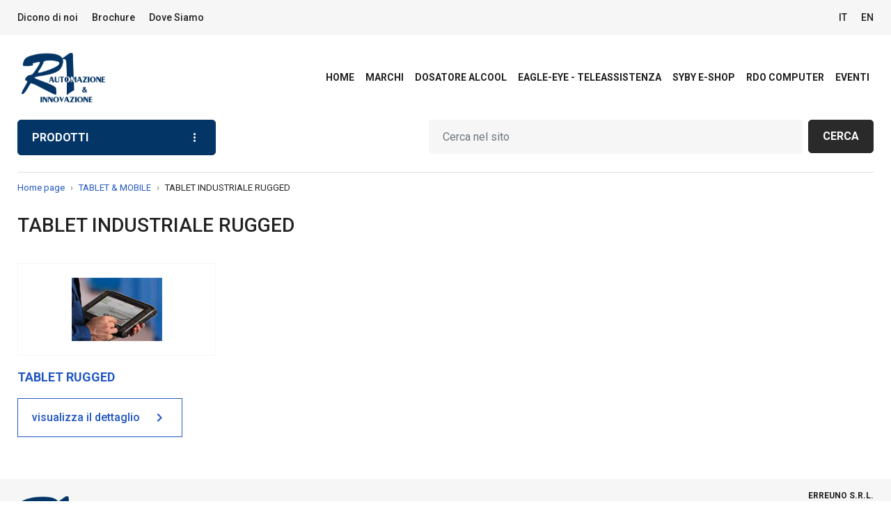

--- FILE ---
content_type: text/html; charset=utf-8
request_url: https://www.erre1.it/catalogo/tablet-rugged-1.aspx
body_size: 34735
content:


<!DOCTYPE html PUBLIC "-//W3C//DTD XHTML 1.0 Transitional//EN" "http://www.w3.org/TR/xhtml1/DTD/xhtml1-transitional.dtd">

<html xmlns="http://www.w3.org/1999/xhtml">
<head><title>
	R1 - Automazione e Innovazione
</title><meta charset="utf-8" /><meta name="viewport" content="width=device-width, initial-scale=1.0" /><meta name="description" /><meta name="keywords" /><meta name="Robots" content="all" /><meta name="Language" content="it" /><meta name="Author" content="E-project" /><link rel="preconnect" href="https://fonts.gstatic.com" /><link href="https://fonts.googleapis.com/css2?family=Roboto:wght@100;300;400;500;700;900&amp;display=swap" rel="stylesheet" /><link rel="stylesheet" href="../dist/app.css" /><link rel="shortcut icon" href="../Immagini/icone/favicon.ico" type="image/x-icon" /><link rel="icon" href="../Immagini/icone/favicon.ico" type="image/x-icon" />

  <script src="../dist/app.js"></script>
  
  


<script>
  (function(i,s,o,g,r,a,m){i['GoogleAnalyticsObject']=r;i[r]=i[r]||function(){
  (i[r].q=i[r].q||[]).push(arguments)},i[r].l=1*new Date();a=s.createElement(o),
  m=s.getElementsByTagName(o)[0];a.async=1;a.src=g;m.parentNode.insertBefore(a,m)
  })(window,document,'script','//www.google-analytics.com/analytics.js','ga');

  ga('create', 'UA-54179663-1', 'auto');
  ga('send', 'pageview');

</script>

</head>


<body>
  <form name="aspnetForm" method="post" action="../pages/Prodotti.aspx?slug=tablet-rugged-1" id="aspnetForm">
<div>
<input type="hidden" name="__EVENTTARGET" id="__EVENTTARGET" value="" />
<input type="hidden" name="__EVENTARGUMENT" id="__EVENTARGUMENT" value="" />
<input type="hidden" name="__VIEWSTATE" id="__VIEWSTATE" value="/[base64]////8PZAIBD2QWBAIBDw8WAh8BBRcuLi9jb250ZW50cy9tYXJjaGkuYXNweGQWAmYPFQEGTWFyY2hpZAIDDxYCHwAC/////w9kAgIPZBYEAgEPDxYCHwEFHy4uL2NvbnRlbnRzL2Rvc2F0b3JlLWFsY29sLmFzcHhkFgJmDxUBD0RPU0FUT1JFIEFMQ09PTGQCAw8WAh8AAv////8PZAIDD2QWBAIBDw8WAh8BBRlodHRwczovL3d3dy5lYWdsZS1leWUuaXQvZBYCZg8VARtFQUdMRS1FWUUgLSBURUxFQVNTSVNURU5aQSBkAgMPFgIfAAL/////D2QCBA9kFgQCAQ8PFgIfAQUjaHR0cHM6Ly93d3cuc3lieS5pdC9pdC1JVC9ob21lLmFzcHhkFgJmDxUBC1NZQlkgRS1TaG9wZAIDDxYCHwAC/////w9kAgUPZBYEAgEPDxYCHwEFHy4uL2NvbnRlbnRzL3Jkby1jb21wdXRlci0xLmFzcHhkFgJmDxUBDFJETyBDT01QVVRFUmQCAw8WAh8AAv////8PZAIGD2QWBAIBDw8WAh8BBRcuLi9jb250ZW50cy9ldmVudGkuYXNweGQWAmYPFQEGRXZlbnRpZAIDDxYCHwAC/////[base64]" />
</div>

<script type="text/javascript">
//<![CDATA[
var theForm = document.forms['aspnetForm'];
if (!theForm) {
    theForm = document.aspnetForm;
}
function __doPostBack(eventTarget, eventArgument) {
    if (!theForm.onsubmit || (theForm.onsubmit() != false)) {
        theForm.__EVENTTARGET.value = eventTarget;
        theForm.__EVENTARGUMENT.value = eventArgument;
        theForm.submit();
    }
}
//]]>
</script>


<div>

	<input type="hidden" name="__VIEWSTATEGENERATOR" id="__VIEWSTATEGENERATOR" value="0E0474FB" />
	<input type="hidden" name="__EVENTVALIDATION" id="__EVENTVALIDATION" value="/wEWAwL138LPDwKZksmwAgL7qYmMCp/SB+YCPW6ofE/WhYsjhU32HH82" />
</div>

    <!-- #region topbar -->
    <div class="topbar">
      <div class="container">
        <div class="row [ align-items-center ]">
          <div class="col-8">
            <button class="navbar-toggler" type="button" data-toggle="collapse" data-target="#navbarMain">
              <img src="../images/ico-menu.svg" alt="">
            </button>
            <ul class="topbar__menu topbar__menu--left [ d-none d-lg-flex ]">
              
                  <li><a href='../contents/dicono-di-noi.aspx'>Dicono di noi</a></li>
                
                  <li><a href='../upload/c002963993ec7251.pdf'>Brochure</a></li>
                
                  <li><a href='../contents/dove_siamo.aspx'>Dove Siamo</a></li>
                
            </ul>
          </div>
          <div class="col-4">
            <ul class="topbar__menu topbar__menu--right">
              <li><a href="../contents/home.aspx?lang=it-IT">IT</a></li>
              <li><a href="../contents/home.aspx?lang=en-US">EN</a></li>
            </ul>
          </div>
        </div>
      </div>
    </div>
    <!-- #endregion -->

    <!-- #region navbar -->
    <nav class="navbar navbar-expand-lg">
      <div class="container">
        <a class="navbar-brand" href="../contents/home.aspx">
          <img src="../images/logo.png" class="img-fluid" alt="">
        </a>        
        <div class="collapse navbar-collapse" id="navbarMain">
          <ul class="navbar-nav ml-auto">
            
                <li class="nav-item [ d-lg-none ]"><a class="nav-link" href='../contents/dicono-di-noi.aspx'>Dicono di noi</a></li>
              
                <li class="nav-item [ d-lg-none ]"><a class="nav-link" href='../upload/c002963993ec7251.pdf'>Brochure</a></li>
              
                <li class="nav-item [ d-lg-none ]"><a class="nav-link" href='../contents/dove_siamo.aspx'>Dove Siamo</a></li>
              

            
                <li class="nav-item"><a id="ctl00_RepeaterMenu_ctl00_lnkVoce" class="nav-link" href="../contents/home.aspx">Home</a>
                  
                </li>
              
                <li class="nav-item"><a id="ctl00_RepeaterMenu_ctl01_lnkVoce" class="nav-link" href="../contents/marchi.aspx">Marchi</a>
                  
                </li>
              
                <li class="nav-item"><a id="ctl00_RepeaterMenu_ctl02_lnkVoce" class="nav-link" href="../contents/dosatore-alcol.aspx">DOSATORE ALCOOL</a>
                  
                </li>
              
                <li class="nav-item"><a id="ctl00_RepeaterMenu_ctl03_lnkVoce" class="nav-link" href="https://www.eagle-eye.it/">EAGLE-EYE - TELEASSISTENZA </a>
                  
                </li>
              
                <li class="nav-item"><a id="ctl00_RepeaterMenu_ctl04_lnkVoce" class="nav-link" href="https://www.syby.it/it-IT/home.aspx">SYBY E-Shop</a>
                  
                </li>
              
                <li class="nav-item"><a id="ctl00_RepeaterMenu_ctl05_lnkVoce" class="nav-link" href="../contents/rdo-computer-1.aspx">RDO COMPUTER</a>
                  
                </li>
              
                <li class="nav-item"><a id="ctl00_RepeaterMenu_ctl06_lnkVoce" class="nav-link" href="../contents/eventi.aspx">Eventi</a>
                  
                </li>
              
          </ul>
        </div>
      </div>
    </nav>
    <!-- #endregion -->

    <!-- #region megamenu and searchbar -->
    <div class="container [ position-relative ] [ mb-4 ]">
      <div class="row">
        <div class="col-lg-3 col-md-4 [ order-2 order-md-1 ] [ mt-3 mt-md-0 ]">
          <a href="#" class="btn btn-primary btn-block [ justify-content-between ] btn-products">
            Prodotti
            <img src="../images/ico-dropdown.svg" alt="">
          </a>
        </div>
        <div class="col-lg-8 offset-lg-1 col-md-8 [ order-1 order-md-2 ]">
          <div class="row [ justify-content-center justify-content-md-end ] [ mx-n1 ]">
            <div class="col-8 [ px-1 ]">
              <input name="ctl00$txt_cerca" type="text" id="ctl00_txt_cerca" class="form-control" placeholder="Cerca nel sito" />
            </div>
            <div class="col-auto [ px-1 ]">
              <a class="btn btn-dark btn-block" href="javascript:__doPostBack('ctl00$ctl14','')">Cerca</a>
            </div>
          </div>
        </div>
      </div>
      

<div class="megamenu">
	<div class="row [ mx-lg-n4 ]">
		<div class="col-lg-3 [ px-lg-4 ]">
			
					<div class="megamenu__item">
						<a href="../catalogo/alimentatori.aspx" class="megamenu__link">
							ALIMENTATORI
						</a>
						
								<div class="megamenu__dropright">
									<a href="../catalogo/alimentatori.aspx" class="megamenu__sublink [ d-lg-none ]">ALIMENTATORI</a>
							
								<a href="../catalogo/alimentatori-industriali.aspx" class="megamenu__sublink">ALIMENTATORI INDUSTRIALI</a>
							
								</div>
							
					</div>
					
				
					<div class="megamenu__item">
						<a href="../catalogo/computer-board.aspx" class="megamenu__link">
							BOARD
						</a>
						
								<div class="megamenu__dropright">
									<a href="../catalogo/computer-board.aspx" class="megamenu__sublink [ d-lg-none ]">BOARD</a>
							
								<a href="../catalogo/embedded-board.aspx" class="megamenu__sublink">EMBEDDED BOARD</a>
							
								<a href="../catalogo/main-board.aspx" class="megamenu__sublink">MAIN BOARD</a>
							
								</div>
							
					</div>
					
				
					<div class="megamenu__item">
						<a href="../catalogo/computer.aspx" class="megamenu__link">
							COMPUTER BOX
						</a>
						
								<div class="megamenu__dropright">
									<a href="../catalogo/computer.aspx" class="megamenu__sublink [ d-lg-none ]">COMPUTER BOX</a>
							
								<a href="../catalogo/mic-710ai-con-gpu.aspx" class="megamenu__sublink">COMPUTER AI CON SCHEDE GPU</a>
							
								<a href="../catalogo/militare.aspx" class="megamenu__sublink">MILITARE</a>
							
								<a href="../catalogo/navale.aspx" class="megamenu__sublink">NAVALE</a>
							
								<a href="../catalogo/box-pc-fanless-serie-ark.aspx" class="megamenu__sublink">PC BOX FANLESS</a>
							
								<a href="../catalogo/pc-rack-19-1.aspx" class="megamenu__sublink">PC CHASSIS ADVANTECH</a>
							
								<a href="../catalogo/pc-veicolari-1.aspx" class="megamenu__sublink">PC VEICOLARI</a>
							
								<a href="../catalogo/power-energy-1.aspx" class="megamenu__sublink">POWER & ENERGY</a>
							
								<a href="../catalogo/sistemi-intelligenti.aspx" class="megamenu__sublink">SISTEMI INTELLIGENTI</a>
							
								</div>
							
					</div>
					
				
					<div class="megamenu__item">
						<a href="../catalogo/computer-panel.aspx" class="megamenu__link">
							COMPUTER PANEL
						</a>
						
								<div class="megamenu__dropright">
									<a href="../catalogo/computer-panel.aspx" class="megamenu__sublink [ d-lg-none ]">COMPUTER PANEL</a>
							
								<a href="../catalogo/intelligent-hmi-monitors.aspx" class="megamenu__sublink">Intelligent HMI & Monitors</a>
							
								<a href="../catalogo/panel-pc-software-hmi-2.aspx" class="megamenu__sublink">PANEL PC + SOFTWARE HMI</a>
							
								<a href="../catalogo/panel-pc-custom.aspx" class="megamenu__sublink">PANEL PC CUSTOM</a>
							
								<a href="../catalogo/panel-pc-industriali.aspx" class="megamenu__sublink">PANEL PC TOUCHSCREEN</a>
							
								</div>
							
					</div>
					
				
					<div class="megamenu__item">
						<a href="../catalogo/computer-rack.aspx" class="megamenu__link">
							COMPUTER RACK
						</a>
						
								<div class="megamenu__dropright">
									<a href="../catalogo/computer-rack.aspx" class="megamenu__sublink [ d-lg-none ]">COMPUTER RACK</a>
							
								<a href="../catalogo/computer-rack-19.aspx" class="megamenu__sublink">PC COMPUTER RACK 19"</a>
							
								</div>
							
					</div>
					
				
					<div class="megamenu__item">
						<a href="../catalogo/computer-server.aspx" class="megamenu__link">
							COMPUTER SERVER
						</a>
						
								<div class="megamenu__dropright">
									<a href="../catalogo/computer-server.aspx" class="megamenu__sublink [ d-lg-none ]">COMPUTER SERVER</a>
							
								<a href="../catalogo/pc-industrial-server-1.aspx" class="megamenu__sublink">SERVER INDUSTRIALI ADVANTECH</a>
							
								</div>
							
					</div>
					
				
					<div class="megamenu__item">
						<a href="../catalogo/conversione-segnale.aspx" class="megamenu__link">
							CONVERSIONE SEGNALE
						</a>
						
								<div class="megamenu__dropright">
									<a href="../catalogo/conversione-segnale.aspx" class="megamenu__sublink [ d-lg-none ]">CONVERSIONE SEGNALE</a>
							
								<a href="../catalogo/conversione-analogica.aspx" class="megamenu__sublink">CONVERSIONE ANALOGICA</a>
							
								<a href="../catalogo/conversione-segnale-1.aspx" class="megamenu__sublink">ETHERNET - SERIALE</a>
							
								</div>
							
					</div>
					
				
					<div class="megamenu__item">
						<a href="../catalogo/io.aspx" class="megamenu__link">
							I/O e DAQ
						</a>
						
								<div class="megamenu__dropright">
									<a href="../catalogo/io.aspx" class="megamenu__sublink [ d-lg-none ]">I/O e DAQ</a>
							
								<a href="../catalogo/io-dacquisizione.aspx" class="megamenu__sublink">I/O REMOTI</a>
							
								<a href="../catalogo/io-schede-pc.aspx" class="megamenu__sublink">I/O SCHEDE PC</a>
							
								<a href="../catalogo/io-wireless-1.aspx" class="megamenu__sublink">I/O WIRELESS</a>
							
								</div>
							
					</div>
					
				
					<div class="megamenu__item">
						<a href="../catalogo/inverter.aspx" class="megamenu__link">
							INVERTER
						</a>
						
								<div class="megamenu__dropright">
									<a href="../catalogo/inverter.aspx" class="megamenu__sublink [ d-lg-none ]">INVERTER</a>
							
								<a href="../catalogo/inverter-eagle.aspx" class="megamenu__sublink">INVERTER EAGLE</a>
							
								<a href="../catalogo/inverter-per-motori-trifasi-2.aspx" class="megamenu__sublink">INVERTER HITACHI</a>
							
								<a href="../catalogo/vfd-monofase-e-trifase-3.aspx" class="megamenu__sublink">INVERTER UNITRONICS</a>
							
								</div>
							
					</div>
					
				
					<div class="megamenu__item">
						<a href="../catalogo/lora-wan.aspx" class="megamenu__link">
							LoRa WAN
						</a>
						
								<div class="megamenu__dropright">
									<a href="../catalogo/lora-wan.aspx" class="megamenu__sublink [ d-lg-none ]">LoRa WAN</a>
							
								<a href="../catalogo/iot-lora-sensor.aspx" class="megamenu__sublink">IoT LORAWAN</a>
							
								</div>
							
					</div>
					
				
					<div class="megamenu__item">
						<a href="../catalogo/manutenzione-predittiva.aspx" class="megamenu__link">
							MANUTENZIONE PREDITTIVA
						</a>
						
								<div class="megamenu__dropright">
									<a href="../catalogo/manutenzione-predittiva.aspx" class="megamenu__sublink [ d-lg-none ]">MANUTENZIONE PREDITTIVA</a>
							
								<a href="../catalogo/accelerometro-analogico-1.aspx" class="megamenu__sublink">ACCELEROMETRO ANALOGICO</a>
							
								<a href="../catalogo/accellerometro-digitale-a-processore.aspx" class="megamenu__sublink">ACCELEROMETRO INTELLIGENTE</a>
							
								<a href="../catalogo/kit-accelerometro.aspx" class="megamenu__sublink">KIT ACCELEROMETRO</a>
							
								</div>
							
					</div>
					</div><div class="col-lg-3 [ px-lg-4 ]">
				
					<div class="megamenu__item">
						<a href="../catalogo/modem-router.aspx" class="megamenu__link">
							MODEM & ROUTER
						</a>
						
								<div class="megamenu__dropright">
									<a href="../catalogo/modem-router.aspx" class="megamenu__sublink [ d-lg-none ]">MODEM & ROUTER</a>
							
								<a href="../catalogo/router-industriali.aspx" class="megamenu__sublink">ROUTER INDUSTRIALI</a>
							
								</div>
							
					</div>
					
				
					<div class="megamenu__item">
						<a href="../catalogo/monitor.aspx" class="megamenu__link">
							MONITOR
						</a>
						
								<div class="megamenu__dropright">
									<a href="../catalogo/monitor.aspx" class="megamenu__sublink [ d-lg-none ]">MONITOR</a>
							
								<a href="../catalogo/bracci-vesa.aspx" class="megamenu__sublink">BRACCI VESA</a>
							
								<a href="../catalogo/monitor-chassis-da-esterno.aspx" class="megamenu__sublink">MONITOR CHASSIS DA ESTERNO</a>
							
								<a href="../catalogo/monitor-da-32.aspx" class="megamenu__sublink">MONITOR E DISPLAY DA 32"A 86" </a>
							
								<a href="../catalogo/monitor-hight-brightness.aspx" class="megamenu__sublink">MONITOR HIGH BRIGHTNESS</a>
							
								<a href="../catalogo/monitor-industriali.aspx" class="megamenu__sublink">MONITOR INDUSTRIALI</a>
							
								<a href="../catalogo/monitor-militari.aspx" class="megamenu__sublink">MONITOR MILITARI</a>
							
								<a href="../catalogo/monitor-navali.aspx" class="megamenu__sublink">MONITOR NAVALI</a>
							
								<a href="../catalogo/monitorschede-video.aspx" class="megamenu__sublink">MONITOR SCHEDE VIDEO</a>
							
								</div>
							
					</div>
					
				
					<div class="megamenu__item">
						<a href="../catalogo/networking.aspx" class="megamenu__link">
							NETWORKING
						</a>
						
								<div class="megamenu__dropright">
									<a href="../catalogo/networking.aspx" class="megamenu__sublink [ d-lg-none ]">NETWORKING</a>
							
								<a href="../catalogo/switch-certificati.aspx" class="megamenu__sublink">EN50155 RAILWAY</a>
							
								<a href="../catalogo/gateway.aspx" class="megamenu__sublink">GATEWAY</a>
							
								<a href="../catalogo/media-converter-advantech.aspx" class="megamenu__sublink">MEDIA CONVERTER</a>
							
								<a href="../catalogo/network-security-solutions-1.aspx" class="megamenu__sublink">NETWORK & SECURITY SOLUTIONS</a>
							
								<a href="../catalogo/swith-railway.aspx" class="megamenu__sublink">SFP E BIDI SFP</a>
							
								<a href="../catalogo/switch-industriali.aspx" class="megamenu__sublink">SWITCH INDUSTRIALI GUIDA DIN</a>
							
								</div>
							
					</div>
					
				
					<div class="megamenu__item">
						<a href="../catalogo/pannelli-operatore-per-plc.aspx" class="megamenu__link">
							PANNELLI OPERATORE
						</a>
						
								<div class="megamenu__dropright">
									<a href="../catalogo/pannelli-operatore-per-plc.aspx" class="megamenu__sublink [ d-lg-none ]">PANNELLI OPERATORE</a>
							
								<a href="../catalogo/pannelli-operatore-per-plc-1.aspx" class="megamenu__sublink">PANNELLI OPERATORE PER PLC</a>
							
								</div>
							
					</div>
					
				
					<div class="megamenu__item">
						<a href="../catalogo/plc-ipc-codesys.aspx" class="megamenu__link">
							PLC & CODESYS 
						</a>
						
								<div class="megamenu__dropright">
									<a href="../catalogo/plc-ipc-codesys.aspx" class="megamenu__sublink [ d-lg-none ]">PLC & CODESYS </a>
							
								<a href="../catalogo/intelligent-motion-control-solutions-1.aspx" class="megamenu__sublink">INTELLIGENT MOTION CONTROL SOLUTIONS</a>
							
								<a href="../catalogo/controllore-codesys.aspx" class="megamenu__sublink">IPC CODESYS</a>
							
								<a href="../catalogo/plc-hmi.aspx" class="megamenu__sublink">PLC & HMI</a>
							
								<a href="../catalogo/kernel.aspx" class="megamenu__sublink">PLC EMBEDDED KERNEL</a>
							
								</div>
							
					</div>
					
				
					<div class="megamenu__item">
						<a href="../catalogo/interfacce-e-rele.aspx" class="megamenu__link">
							RELE' ed INTERFACCE
						</a>
						
								<div class="megamenu__dropright">
									<a href="../catalogo/interfacce-e-rele.aspx" class="megamenu__sublink [ d-lg-none ]">RELE' ed INTERFACCE</a>
							
								<a href="../catalogo/interfacce-e-rele-1.aspx" class="megamenu__sublink">INTERFACCE E RELE'.</a>
							
								<a href="../catalogo/rele-e-avviamento-motori-statici.aspx" class="megamenu__sublink">RELE' STATICI e AVVIAMENTO MOTORI </a>
							
								</div>
							
					</div>
					
				
					<div class="megamenu__item">
						<a href="../catalogo/servo-azionamento-e-motori-2.aspx" class="megamenu__link">
							SERVO E MOTORI
						</a>
						
								<div class="megamenu__dropright">
									<a href="../catalogo/servo-azionamento-e-motori-2.aspx" class="megamenu__sublink [ d-lg-none ]">SERVO E MOTORI</a>
							
								<a href="../catalogo/servo-azionamento-e-motori-3.aspx" class="megamenu__sublink">SERVO AZIONAMENTO E MOTORI</a>
							
								</div>
							
					</div>
					
				
					<div class="megamenu__item">
						<a href="../catalogo/software.aspx" class="megamenu__link">
							SOFTWARE
						</a>
						
								<div class="megamenu__dropright">
									<a href="../catalogo/software.aspx" class="megamenu__sublink [ d-lg-none ]">SOFTWARE</a>
							
								<a href="../catalogo/sistemi-operativi-windows.aspx" class="megamenu__sublink">DOWNLOAD S.O.</a>
							
								<a href="../catalogo/edge-software-industry-solutions-1.aspx" class="megamenu__sublink">Edge Software & Industry Solutions</a>
							
								<a href="../catalogo/software-2.aspx" class="megamenu__sublink">SOFTWARE.</a>
							
								<a href="../catalogo/tools-guide.aspx" class="megamenu__sublink">TOOLS & GUIDE</a>
							
								</div>
							
					</div>
					
				
					<div class="megamenu__item">
						<a href="../catalogo/tablet.aspx" class="megamenu__link">
							TABLET & MOBILE
						</a>
						
								<div class="megamenu__dropright">
									<a href="../catalogo/tablet.aspx" class="megamenu__sublink [ d-lg-none ]">TABLET & MOBILE</a>
							
								<a href="../catalogo/tablet-rugged.aspx" class="megamenu__sublink">MOBILE</a>
							
								<a href="../catalogo/tablet-industriale.aspx" class="megamenu__sublink">TABLET INDUSTRIALE</a>
							
								<a href="../catalogo/tablet-rugged-1.aspx" class="megamenu__sublink">TABLET INDUSTRIALE RUGGED</a>
							
								</div>
							
					</div>
					
				
					<div class="megamenu__item">
						<a href="../catalogo/tele-assistenza.aspx" class="megamenu__link">
							TELE-ASSISTENZA
						</a>
						
								<div class="megamenu__dropright">
									<a href="../catalogo/tele-assistenza.aspx" class="megamenu__sublink [ d-lg-none ]">TELE-ASSISTENZA</a>
							
								<a href="../catalogo/eagle-eye-eagle-view-2.aspx" class="megamenu__sublink">EAGLE-EYE & EAGLE-VIEW</a>
							
								<a href="../catalogo/occhiali-interattivi.aspx" class="megamenu__sublink">OCCHIALI INTERATTIVI</a>
							
								<a href="../catalogo/router-vpn.aspx" class="megamenu__sublink">ROUTER VPN</a>
							
								</div>
							
					</div>
					</div><div class="col-lg-3 [ px-lg-4 ]">
				
					<div class="megamenu__item">
						<a href="../catalogo/ups-caricabatteria.aspx" class="megamenu__link">
							UPS-CARICABATTERIE
						</a>
						
								<div class="megamenu__dropright">
									<a href="../catalogo/ups-caricabatteria.aspx" class="megamenu__sublink [ d-lg-none ]">UPS-CARICABATTERIE</a>
							
								<a href="../catalogo/qsbms-likeabird.aspx" class="megamenu__sublink">BATTERY CHARGE</a>
							
								<a href="../catalogo/ups-1.aspx" class="megamenu__sublink">UPS</a>
							
								<a href="../catalogo/ups-caricabatteria-1.aspx" class="megamenu__sublink">UPS-INGRESSO DC</a>
							
								<a href="../catalogo/dc-ups.aspx" class="megamenu__sublink">UPS-INGRESSO RETE</a>
							
								</div>
							
					</div>
					
										
		</div>
	</div>
</div>
	      
    </div>
    <!-- #endregion -->

    

<!-- #region breadcrumb -->
<div class="container">
  <nav>
    <ol class="breadcrumb">
      <li class="breadcrumb-item"><a href="../contents/home.aspx">Home page</a></li>
      
				<li class="breadcrumb-item"><a id="ctl00_ContentPlaceHolder1_lnkBcCategoria" href="tablet.aspx">TABLET & MOBILE</a></li>
			
      <li class="breadcrumb-item active">TABLET INDUSTRIALE RUGGED</li>
    </ol>
  </nav>
</div>
<!-- #endregion -->

<!-- #region categories / products -->
<div class="container">
  <h1 class="title">TABLET INDUSTRIALE RUGGED</h1>

  <div class="row">
    
    

      
          <div class="col-lg-3 col-sm-6">
            <div class="product">
              <div class="product__image" data-mh="product__image">
                <a href="../articolo/tablet-rugged-1.aspx"><img id="ctl00_ContentPlaceHolder1_RepeaterCatalogo_ctl00_Image1" src="../handlers/thumbler.ashx?img=../upload/5ee1578bb8aae228.png&amp;w=130&amp;h=200" style="border-width:0px;" /></a>
              </div>
              <h2 class="product__title"><a href="../articolo/tablet-rugged-1.aspx">TABLET RUGGED</a></h2>
      
              <a href="../articolo/tablet-rugged-1.aspx" class="btn btn-outline-secondary btn-product">
                visualizza il dettaglio
                <img src="../images/ico-btn-2.svg" class="ml-3" alt="">
              </a>
            </div>
          </div>
				
  </div>
</div>
<!-- #endregion -->



    <!-- #region footer -->
    <footer class="footer [ text-center text-lg-left ]">
      <div class="footer__top">
        <div class="container">
          <div class="row [ align-items-center ]">
            <div class="col-lg-4">
              <a href="#"><img src="./../images/logo.png" class="img-fluid [ mb-3 mb-lg-0 ]" alt=""></a>
            </div>
            <div class="col-lg-8">
              <p class="footer__text [ text-lg-right ]">
                <strong>
                  ERREUNO S.R.L.<br>
                  Automazione & Innovazione
                </strong>
                <br><br>
                Via Novella, 13 - 43058 Sorbolo (PR) - Tel: +39 0521 694164 - e-mail: <a href="mailto:info@erre1.it">info@erre1.it</a> <br>
                P.I/CF :02379290345 - REA : 233443 - Capitale sociale : 10.000€
              </p>
            </div>
          </div>
        </div>
      </div>
      <div class="footer__bottom">
        <div class="container">
          <div class="row [ align-items-center ]">
            <div class="col-lg-4">
              <p class="footer__text">
                Developed by
                <a href="https://www.e-project.it" target="_blank"><img src="../images/logo-eproject.svg" alt=""></a>
              </p>
            </div>
            <div class="col-lg-8">
              <p class="footer__text [ text-lg-right ]">
                &copy; Erreuno S.r.l. All rights reserved.
              </p>
            </div>
          </div>
        </div>
      </div>
    </footer>
    <!-- #endregion -->
	</form>
</body>
</html>


--- FILE ---
content_type: text/html
request_url: https://www.erre1.it/handlers/thumbler.ashx?img=../upload/5ee1578bb8aae228.png&w=130&h=200
body_size: 30839
content:
�PNG

   IHDR   �   [   �2]   sRGB ���   gAMA  ���a   	pHYs  �  ��o�d  x�IDATx^��et]i��;f[�����,ٲe˲������̲�,�ʌ�ʬ����.�b�J݂��f�_����"#2��sf�{�k���ι炮����~�{��2���G�ѭǖ�����u�O��p|�����*ǧ�\?���9��;��<�jn;kh>�c�w�7w4�76.W7��6�6?>�j}|�мZ�u�[�v�R�|l[�xl�5{��<y|-n��L�������1��gb��#g�OE����HF̜gc��W�US׏�w��sw�m�����]�]�;>;�/|zl���؆a�tlYptl����(��� g�X'k�X's�X;m�X#e�X����t��x���,=������>6��?6��?�dX>:�+9:�/r�P��ؾ��/F��c�җǶ%ώJ��W�8��|y�W��د�ٱɓc���c��GǞ�|M��c���ǖ9�������V�?�E��86+>��S����j��{���j��g.�⥋�t�*䮫��E%h�Y����s�X�R� ��1�5���	u̡��!�:vP����Q�H�8Bx�j7�V�
��%�g�C'u�Fq&n��Gp:~��+ߊ�1K� z�K��a�-�ƹ�\Mހz�6��aYp��#8=�{�3x���K�8���}�K�2���ê�,�4)|��G��݇n�t�v���ROـJ�C('�B5y���܁~�#���V�G�)}
��p�z���p�|�s�
U���c�U��S�xV���P����F�K�(}�����.�k��¶��1�),�E�`���RD�G �zJ7�Cf���b\S7#�q��y\�"������|MeEx�����	�c������p�z���ڹ���]�� �u��;�_����e��-�.f�I�|l?���������騹_�"g��ĩ(F4��|��%�B=}��{���N�p+<Nܑ�§�-xkn�$,��a�w ��]���-h�o�#j�L*����j⊴]7s��߃)��e�>������O�X��eO~.J�Kؕ��m�s8�=�;�C@���s�>A@�!�����)~*�0A�-�]��ޢǲS�w:d��Mp
΅��).|xWΝ�ŋ�q��U|p�
.�WFZb>Vw�7����)��N���4G�0�7���Ut�n��s���n�DL�*B��q�f^��˛�E�8����ߏK�}8�0��&i��{���E�'?�F�&���J �6��`�*	��HY�N���wa¿��*� ���"��¸�� �됙�k�C@&�_3��S�q�<��pQ�*Μ�2|x!A�]�ē���-bcr��SX������W�ӻ�Ǝ5T��#�a�UK�����x���!w��0H"}�ߋ����1@п�&���[�Lzc|(@�t��p�.^�_��s^���6���.��b{vǧ%�g06�DV�ض���ed׭"�r!峸Y9��8��J��4ȝ�KzX���#�`x�Ef��'|��U������i�>{���q�>�@�
3,G���_Y���"�&fY�1;4���%��-��u��Ȫ]Bt�<Bʦi^��Y<EFa�>ä���@.�� ���/��!�^fr�v7J``}�Ue\���gg�=���PV�Ewk7��V�C�'g�<:���9�����4�΢�~Y�s�!���*��w��G�A-�W	���a�8>��a�*>�:f�����������KqJD��͢hĄ�r���Fў;Q�-�=�aL�� �I�IۄV
AH\�JA h��x���A7� ��0�
&Ͼ���r�R&�-��U���N$�0�<l�_|��@p*z��7@0#&���F���f=l��a뛍K���9\��+�t�����'�]UCya%^�=���&6��IV��CS���@�ZZ'PU?���1$�"�h�
Gp39#�I�a� �{��Ї�	�3��\��Y��!&f�N~��c�J�8�0>�������_�gg.΄��B���#'�.��@!i	Z�k�;��߇=Õ#Ճ��H��"��V:?a{����4w�J��fn@�0�nB'y�l�b�-5�����5��`Nx�	�m�#8��83��e��Ȥ~;�FlU�9��	���+a�"��� ���C��;{�+p)$��A0�{$��K!@�c�)��u2����j���Z��ĩ��8{��}�*��˸$����l��}���mlO/`�fqeh�C����`����PS?���!�!�p�y���w����a����B��BL?�G�J4[J���B0���@D3Q��RRE������وQ���86��!a�����;��hg<�A�)؃G��֓��d�ݘ|�\wa81��_'�c���f�3��� �-��N�b��������~�A�#�_��B��7�T
���Q.@p$n�����!@�.~�xׂ�%BL��M� �4� ��k�9�t�Kh��["N_��)z��>��K�D\�ً�L���v�	�+X�����G&Y�1�;���1�7��|Y%�H*�GDn/�sz�����%�@;����P%�_�0��O@��"p�J �W�S�T�����B9��0>��� %�烟q�
t!j��j
�A?c�ea��{p�"���������N؇���A7��㊺%N�>E N�������e��B�<���>�n����4ֆG�J 	�d�$z�G��8���>��!���ٝ��z\S:a����6��v@�>A%����ً��}8%��&�P�&�|�(Ά3i\��8���,��ɒ �<�gÇp��H��7-�`���������p�N�b�%������U���V+�Ba����P�����Ν�Y���K���x�u�G�x����a����VF�0�?���!�5��������,�@\V3BӚq3�^)��Oh�YL������(�@"zp%�2�m%�%�#q!|��D0a�".�qQ�ߎ�#,��q���x0$}�uB�H��bǠ�2S�`M�Y�]� �4�����w	�%e7������)�m0��%%|H><Ce ����w��c*�.��<-.aoz�c�x8<���Q�u��e �5�(-iEN^#�3��\�[	5����st-�"j`V�h�o���V(3�Z!��p9��û ދkT��~(��z� �1a�"X>��#D\��7C��r� c	�E�W�~�7�<��
UH��Ӊ����y�2l�6����|�.v��i��,� XH�ߔ0�,������}�����^����7 \��)3��׻e�k�mD���pU�P.]>�˗��qß����>���.�..�`z
;c����žALu�c�} ݨ,iB~N�3�_���B�E�5�6w�`~�&wJ�\	�;�и[�{5P�_������-P����B���Fv@-�1�Ќ���N(��A5�]ZW�sj�=P��R� �����ރ�al[�,��a]�����zÄQ����Q�s��N���Ex~)���K� ������e�+��E��Q������;Ξ���h[��f*��7��~l��C���.~���\:/�O)���>�����>��ӥE<�����8vGG�:0���L������e�(ʩDzj	"�rq;4~!Yp��	��Ȅy`6�o���f>�
�y��w��r��wʸ^ͻ�й[ݐ:�=��~x#�a���&�r�^x�|��
�h�C(�	��D��(Sq�
��R=��Q�0��y�0�S�a�� ǌ����
��g�d�]�p��%�5y-XzFR	*a����~;�ܣ���+�����������r[�[x�}H��be/��|f�c��bw7��;1�܁��T�#'���ٸ{/�ip��'��/�~���O�y@Lo����ʂέlh���zn��v	L���`\#�bR�{e0���$�FwKa���Ri��j���Tu*�jH��.�I�~�����Q]��`�:	��8���-k^�y>����A8}�L��:6�0�˃eP+\��2I�8sM�&��={��\���+��V���^m����^/����,�MO`wx +=ݘk��hK;:�P[X���2�'�#""�!T���p��
��481�`�H�H�����Je�ә���Ά��\��K!�͂�`���S��R ��
�%��3�a,qJay��� :�UоW	-B�RNE��>�1�F���"��q=�K�S�!��K�2�	�w�|�	B��c.�k�N�����3�]9Jo6�-�v�8�h���p��3�p�4�M0�?�wG����c|���7T��V�b~�c#x�/NX��X[���XV���r�g"1.aa�����ۉ�J�oP�����p���x��d%��v*������;�	��,x�τox.�rj��SB�"���d�d!��q��x�׌{�M�j�Or�#�=Ű~P�؆W�1�N,%���L��w��Y����B��,� ���t퇌#���{F��\:/����ܹV|�i��֙�� <�͢ ����Y��O����C�̢��Y�j�Y�Y$"bfQI˖F�*�4-�nK�
�����F���჋�p����������>||�������X�G�kx���G3s�����(&z{1�юΆzԖ��,��%"I1q���Fx��	���a��;�b�����AH"p;�!�q?����q7�-l$�ߏE\l
RS�p;�F:jP�z�נ�� =MeX��������B𝻈�OBF^R��^��Qy�)~�vdn�t�v|?n%��f�$2��1��Ux������*݆E�,+`U�6b޿�l�_�>���X�>�i�H�4��MN` �m�8s�{�b�ٮ��ei�$�U�j���<���A���c�6�e^T�Yym\�s��}�B��y�ʆ4��.��EvNC��:�
���#�9x��;{�xgom���5.,ckj�cS��Hwz[��\Y���B��d!?5ى�H��Drd8#
	a	�{������OH��Ȅ�Q=������磐����l�{��@K���0�ӄ��6L��`��}M���@[[���PP��U�+�PS���/22�QTV�̢Z$f�!2��-K�DHRn��"(k�Y+�̥a,z,���=8��ñl��;�I���;a��fi�`���UiX���� �� p�KٷA�t��10WvM�^Q�������v��г�aT�YBp��Y\<����t�<x�5����6��]��C̯`kz+����xG���YY���bTeg�,5��ȋ�Gn|��R������D'#):	������X$%�#--i)�,.AAf
�=��fo	O'�;X����n������f���������`kk����TT��022��۷������6w!-�1Y���9���3��\�_>�B�[����g�.�f�	/�G�\K�����'<�M�+��|Ĳ��Ga�\n��4-�༂6�-� �bc���-���?���ϝ�ܥ�pV�.7��p���J�燏���.>�����-�n���C��,`{|�1�كI����zt��)� u�5i��N�D\���"&� !��)ȣ��ep�g ;5%y�h��Fr��;���w�1���5����p�����>Luՠ��
--M���0�F�"�����������]AAW�^���2<<ܑ�����:�4� �z1%+���	��]z��往W���=�7��*؇g�6A؄C�AأOxƤ��Q�k���E�l�9'Ⲋ>l]ݡ�ey]o��-�k�5mK�>{W.\ą3
06t���:�|�>98��������[�x���'7�li�f��hb[�cx�3���nLַ`��}%��).GOQ9Z�
ј�Dg�6+�Y٨b4��QQ����4x����� ���p�6����ގVp�5����5���"]M�]���?(+AC��B__Rkkk�S)lmlaiiI`�$ ��t��h!00 ����y-k���CP�|9�=
��%�8��K�+vOY�S���}�P��,��!�}i�o����`�� 3sK�ey]ع{��ڝ�`[�t܌����'>8s�\��Sr�P7���"���>?z�/�<�w�*��!��2��������8�����$�F���=�kl�t]3�k1Z]���j������]e�諮�x{+:�k��l+3c��	L�bm/�A>v�4���t��B��h)^����lk+k�CSC�J�PUV�֍�`G\]\�ưc�024��P���r�+0�gܸqYEը�[@J�+6��W�oh_���5����t�ϹÏ`���u4��}�N|(%^�p�σ`��+*�8	ƞ��H���$$�8W�����8+��Ł`����~U���2�&�t��d�̽�ef.i�S���[0l��q��	��p�^�]q���|p�O�㺢>��'	�'�Γg�������1�{��?:�'��P)����ޭn���N��������86���&����B{��[����2�����}�+/�� _X���I17ԃ3;� O7����`a
#�E5��0�ӆ����XOSں010���#É�Fܦ]h�i@SE�Z:�0L�`CUq����,L�`HePUR��K硩|ζV���A^M��7Zwߒ�p�e�͝-�(�6�o`JU��aI�܄>�����@�d��MU���-���7ĵ	O��ܨb��	��0� ����]�!��#�0�d��eK(\g��J�Op��9��8�!wA���~�/���@�ޓ#|��_�GO%>ۡBl��7+�x%�XX���%<�8���>����	l��c�-�Cv{�3�$IqRbl�hW&��Đ�	�_/x�9Ê	�����=P]V���6v6y��s*��*[Jv��R�kjC�訩KK->���uB�s#}8X[XS�,���:�� �+ae�Ö���Y(�AV�.�=�s�#X��^���	�rw����?�N�2�8(k����|3�5\q�%�x"(�F�7p��>�@��p�~��;�����዗������)�{��=~�O��;��]°��w�ml���u<_\�S��Gs�x4=Ϙ���A���f���	A>�! �V,L�H�G�x�N8�������W`F�H#4{�kx��v6V�pq�S�jiCBT��$ ��^��5yh��Ip���� ��PV�B$��@W��NTgI��R�J ��.��DQB�_R���i��l�?l��^�2���Dk%<�]�h���(��C�:v��6��SpYQ�������K�U��;����K������@���g���������O���s��]���Ƌ5°J#�x������rc[�$7[�Δ|� ��?Q/W'X�@SM��aok���R�~q�|�>��-޽}!=��X�6�;�����,*�Jp?�.�m%�]�Lԡ��z�*����*�Rhk���F@!�H@(��P'� �
W�(w�e�Եĳ.��Ar�nd-�"q�@lB#~����@�-��2M� zh[���'&��p��>�x*6��M���N}����[�|?z�FR��?��1������8>�P��G�	�!>"o�1���p��ܒ�o�0��+�,�x1�E�Ey!�H>g����4��
x��6;��������\³�{�䓗x��%>��5������yD7���<z�:����>~R�x��X�C B[�=B�4ը�R��t(�*��*ʕx��BC�[Wu�";��eC�Y��T9��YhF,@3��"n�I��؁;sE��m8���9΅4���ZʲS*���Om۳C�dbM�_�\$��s�xV��o�s��?����:ߢ�� 4ƚI��y΁�	�F"�� � ���4L�qM���0�Ȃ�g8.)��ԅs�P�f>a�p
gUp]��k���'���/�^����o��3���1��*A�2�C>���>�e� ��|��K�';��܀/͟ع"�B�O 
  �Z$D��y��#'?�ۋx�r�ױ�����q,�L`�`�_��7/�������R��w{��E%zM` C=}�	c9d)���R�B�)��P�
b]<��ChH��/1�Ւ��P�}�r���Y6�]<�뗥in1���_������4l��
����}��=�E�ܲ�ួ�O��N\Já�A�(�.}#S�7�,{��gp�}J������,�T��a�/8`G�s~�)U�4g������ �	t3�Yt�/S3�bip��k*�3`��+��,�p�<���?l�"q��\�Bws/~��;������W�����wG��	�C�����* �;|�S�Ϟ?���,""�ٶ�2`-��"��8;K3iĩ*\���u�x����G/��{���e�m��Oְ��!6v汲1���I��Ӑ���5�էo>�B(�',g�|��~�~���I�wX��*���.%X �ƿ'.�@<����NT�U|g��l-عp�5�+�*'M�[kK�G�#��Jf`�2��E����XgR�3_�5�%<�����5ܤyP���m�UlaEu�(���J�U��U�>Տ�[�nF�	��7i�cV�?��7@x$;�gw[���'��'��#�IP7񂜦3�A�)�me�Ԭp��J
�X���T�K �$�L�O�J�'T�	� J���sz�O�=C�??���qYq�JI?@�P�bG+_��HSGRl4��؂�����,��z18сޑ��cam�G+�y����,/��9����!@���ǟH! >{����S|����'��EvZ�{Cʤ�� �� ��t�P�<b�X� ��N%�����W%%%i�JQ�:�tp��Mħ"�d �
�����]��=�}�[*��,oX
������j`W�K�$싷�P�2R�W�{U���z�U��x��Ax򫃠n~CvY�
�T�(x&��/֞ɰ�/���6X�i�˭"�z�D^Atd
~��~D �Y�>����@���e�\���;GO�c���y������ʂ���=k	;���PȬ�@�0�ӅL r�S0?5���l.b��<7�1�6�����b|����~0���)*�<v��q�w ��U%B,��u���?z��}�	~������o�xo[jE�D�0�ZD0��j B�'J!^+���ʊ�+�&������ O��Ҡ�5F@�$eT"�t�,��å�@�N�T {���#�
�P$|�:\
�Y>6�]���}�p��8�_)U� xS1~e��eg�C�Ԟ ܇�Wȅ�o1�Z`{w��}�[����Gs}�'RY��ӧL�K|� ���G�gᓃG,|�;�o�b|pw�ޅw�������ckc%������c�^�FXbt��
lo`t���������/b��*v�.cqs�G��{����1	���E�e�_?}���~Q���9J,E�� ��D0�)޾xJe ���?��S��{ߑZ���4TWH��PGSR��J�����x,����Z�T5�	]]��ttt��o1�-�}��cٸr��Ք�V�Bta#��Z��D.ý`���p)zI >�C�;ر���¶h������
@�WuDExLE�],Ň��WA�Yv��.,\a�}�D�z��ګV�Ͱ�=���pm���,\�n [G����ה�CC1�(����.�Ǉ��1U��[<��B]y�]]`nb;[�9;���vTG�G�`alĶP�r�aK��()«g���Û�ϥ��]�<a�Pz�۰�6�խYl�/c��ֶ籴>�=��~��yE��ϡ9AexC{�m��}?��|���)Ax��5>~CU{��1���R|B�����/���j*J,)�H�P Q&N@`���sj�林�TT���	cC#X�[��e�sr����ML���!��"����@d�"�~�M�M���w�\q��������Z��tf��Q����M����]Bt ]�c����M��-�d��"JWue�W4`b}�h:�A߽F^�0����zX�6�1�����򄱝?7��_�ů���*�]��Os��#�!w�w_����(�cb���P&ݙt's8����p�162�5�p*�q���[���޲�#X�^rd�~�W�^H���3,�,����}=���4�w6���^�z��{�>�|/in���j]
>���1��_�z�������W��o�׈�"��?!�;�T��	���[7���d(ｄXjR�j�BS��D����4��hC/A ��X�`H�!L��PD������DU��VU���UX�m�G���WF;�sp.}����*�7�����PN@0ɠ1� �
r��^P�]��#�б �C�5�0��ȷf7�`R�{Mp�� }�;a}q��~��˧�O�1w��߾�Ǆ�������p����ѝe����TB�NU�UU��kסo`�,����]|���x���J���R�������Sz�u��Y�����?~'%Qz=ax�u�XJ.C���C�����3����;<�����;�%�>�����Ϩ4����Y:D�r�83���tx�8z �� CLV�i@[�@|5�)���	���
4�a��;�G��'�X�o(]����`��� /W��%�������D�P���Mx�C�U���� x�gx/�� P�2w�0`�e?�V���Թ3�eW�hA� hYGB�>����q�f�c�"�ܪ�yp��69T� L�.�cx�S�_�if�۝��HOO�-M�G���\Y��@�ۛ��\WZ�i�l�\]]��ֆ��=��|��)stt���9<<��Ύ�	۞Q�D�uO�[N���� ��yD��R����5���JP��!�� I��A����wo%/! ����k_~A_�d0�����4�׹�D�AU^zL�P�X�� C ���3#��'�NZQщ�
��$f0��q�N0sːZ=���U�g��RH��G�)@p�ap*�A��ƙ;0�؃>C7�14�ve�ΜQ�))����4��]
�m	�}*t��a����P�mp�UJ�F�$~��'��`��@?@��T������.L���`el k#8��{8����lU������c�cxLO�E?!F�������
1R ����H�H�XK��&>O,@�E�e!�;F,�{��x��!fff�﴿ ��O�z�e�x�֘@�NC,�6�.�x��9֗P]Z�[��0�օ�;
��
�,q�C,��t��OT�oI�4��BL��vT��h��Ҩr �i�����*���>�l�^��	�8�ٕ!u,!���o�`����]��A'�����*2m'�8��(B�5�DhX�C�!�n��+���r؆4��A=����e�����*���U��U2������O�N~�g��XQ;E-�vAvf&Ǳ�����%i$...~���!#�"B@#`��R<�X�	D�Pĉr�<"NJ�7��"��'�x.�O����ӏ%NB���.J���9�x��1Ƞ4��j�()�	'����Bt'�Sĉ�@�̱�L��C�z|N�^B��eX��#��=Uu"�z~��R��Y���bf��2� zL�˂^�}��yhg�A-mKv��%u���?t�C�bu�xh�����C=2a|�FA�0��CHt�b�_я�~�,�� "�LLt`b�}m��M���
���3�DW��p��h���{��47�ٙYi�MNN�޿_����_������[XX���6�x, ZYY��(��C !�)�{RB�e�#D�D����6�.��~���D�V�	(b]��X�y��؅�������J������N	���P�Gx��t�C$_t!bԋu1hq�S !@pu���sjJ�6���"�-�����q�`�i[p�ey(~�ܧPKՌhq�v�&�X�v�6T��e�.\՗�݅��� 
Z6�зK��m,L��`����0bi0�U��-�6��L����F���
�\kcK:bk� '�9q����<T��M	ClT8��;07=����czz������/�o>'���O ���Ckk���Q�OJ����� ��7�É�8Q�o��6Vx�X~s] ! 8Q�/h\�,��Ԛ���ఴ�A{c32�S�����ˮ��A��v�� ��O��L1�icfg;x8��B�8�Bc���;3=D��CF�(��������湇���r��O�%CAN�Bf�C�x��'A�>�e"	N	�pM��nP���0����F�UPA�a�p�~��496p�2����l(�f��l		���	��y�d�gg&01N �Ƙ�1)�'�=���	����C���lS��������vTUU�S��D0D�����('��3�B!N|� ����o���A�f�����`���J����)m1iu��'�GA�&�����q��WEQ1"B�I�@ � wI*�"��A<'`1�?p���oWx9��L�fS��TMTe+CM��rBrv%�,�-�9��JہA;�Z,:���N2�d����5F��>VNq�tI��G�}�H��WC�
�߮��e$�,o����f��'t��h7k�`m-�+�A�_�^h0zzڱ�<���!)�g�D.'	�H���I����D�H�	XB)FFF��ݍ��&���H�N޳��,��NF� ��o�s��>���ֺ4*�����|���~,�b�Mq�C(�(�03F�GF168 u����������p���*��u�jc
?7{�3���a��2�x�K%Xh�[3�O�U�~�
l�V����A�p-��ڙ���ޅJAP1q��c��i0rτ���݃�ML�`�]�lh�3�az���~��gH\a˲�bo�Q�9M5����2Ezf
�'���)�����H?��%s●�_)Moo/������&%Z�06>���A)�㮮.�5C|^ #�B,��'&ޫ�����B������� ,��A��o��;(�Gl%wX�Ĺ�O޼?����[I!�T�ˣ�xzp��yz��{[�{�=��`O�t����,A N�s�7��{؛���
����s���M�����T� ��?��ޅ0HY�6;��������{��Y���;��0tI��]t-#�O�7�%�	w���t�J`~������P�re�]`mm
K=h��C��5h�F�?�*K��ho���Nf��YDI������ �G8B92&(�cÔy.��8�YO����Tc��\'XCý�o�f)h�H��@7Z�k�PW���Jt�W�0�C��]YY�õe,.-`ye�br�JBxV�K�yH(�=9�vE"���/�|�R"&�Nf)_�b����B<�Bx	�����!*�����)��a�7o�	ˆ��S�/�ˣG,�<��DsM%<h���>k���.\l	���]�|kx;Z���JZ��7�����P�����,��G 2<a�!��^���n*B�A�'�,���Bd�.���G��M�X�9�I9'��)�������P��0���ְ�����-4)Y*�K�"*:ݬ�=���l���5֡����ׁ��!�p���$0;9-� bd��:I<��V�����~F}F���m����C�hj,GAn"
�bPU�����6�����������3X^]dw��u���e<\���������n�11[��?�H}*<���8z����b�Ɠ�o����}#�2�S	Nʊ����7_w!��ԕ�7����C|��8X_BjL�9���`��"�0�no	_B � ��g ������HW#&�ې����`ܽ�o/Ox����f8lӦ���z�4�B�!43�I�n�N�Z�'T��N@�',}�[��J ����F9,XJ.+�Xc'�Z@^��4�abn��;�(�ɖ��[j�H�ˋ�Q��%�a��T�^B��ڄq��i����9�F0�Q+b���g1�C�=5���A�я��F7�,�#}�j��4��03yi�(�MEMyZ�*��lm�8�hinZ�`g}��K4sT	n�&t�#����%qH{��m<����~��O���9=}�C���x���ｆ(+�٤r�VUx���/Q�޾y��}����
��gX^/K�8�%t�5�;C\�!@�u�E��׭��v{k�����>��p����{ ���vp���ϝHx�L�0yz���A+��l)URY�l|[�X!�@�1A�&ZF�hy��Ļ �>ٸ��
5mk�Z�@QY���
%()���с7;��h	�ʒB��� /3M���u�Rt�5���}��� Gv?ׇ8ʇ��#L��k�l=�Yb]����s�(
3�m����Q����'����h�,�����T�!�c�t��@��@���	~�P����U,�ocmk;X�����>v�B�$��n��(D�"�Kѹ��ϟ=Eu�2���U	m�� ؙ�3c��aoqaCt9)q���~�{��*F��'�x�&���t���-�-,� ��Ў]�v�h�<�F�c��@)��씁}����A ��4����`�=�|3l��n�yeS�YCIU��PUc����*CM����s1�.���*GEq���LByI>j*�?ҍ��!Q��><ޏ��o�0�cl/'f0;=���y����M��1���4=}��z���ɱq�vw���eE(%�-�U����u��� S$\DZ]����XY�Ή�D�b�����,�V������]�m�|#
cK�����I��a�ELze���Ԅ��{�go�O&Z\�em$�A-��H��t�+[� &y����w�'��HK��M_wx:�J3��B`1���%�	v'<�=Ќ^�f�Ԓ�A5�1TR����*;e��	�x�N�h@�0�΁�!�|
Bt��BN����TM�k�BMU� ���vO���e�~XH�� A����&���M�0�=2B#H�0N�6>.�4�_-E�72:�v�u�M(-�D~A1���mdJ �$����I�3�23͘b�&h2G��߉����Vtu7����-���J��3Q�Dy�p����ELLN������îD��3XX\��\f�����i]�n�L��iꓩoQ���6  @�W�������K���K�|�m���@��](AX�-<������l;�|�-��ݾ���I'��Ha`d�1	H)�m�,����U����1��r}Mv��%Ff®@x����Z~_B��(B�K�}X�ra��Ra�s
�гp���.�9�������#��~fL,��31Q"�KE�,JŨh��W09����9ʿH�[�i��4F'g����щ)L��U0a>�����#��'95q�lUS���,%{�I�d{8�������8&�0<3���a������Bx�����k_s��P��VX:Vh(��m����1�������l]�>99���%i�[L��
b�S�  )..���VVV������2 <� @�P1O <��E^Z>��5~�����^��rg�!#%����Ϫ,C}x�f��i�u�P�����U\OށB�A؄j�)��}�x��<Q��M4�Ĺ
v10%�-��0v�'fPշ���.i�
�@ �DČ�x,��o�苅�M��A]{F�1���!��~1@0	�X�,`jv�=���b��Y�A�/r�c��^��R1��
wG3d$EHfq��Y�ϑ�N�̌`~e
�K��B�H���C���]Ri��j�B(��r��(�4�s,�l�U*� C<�G/�H_3����Թ��K� A�i�������e��**073ekhNL�.	b���M�<C�
������_ÓG{�������=�������	�����@VV6𿛄[��H,l�O�4��!����@�m�	J)��#dNI_C R�R��!��Z�C��u�R��º�9[(h�<XX�l* A�W=�INB<�$b]�x!w��)*���q1h�����G��0c�;pj~�L��`fi���P��+MASf$r��"�'�C�U����4E�B^�m�F��(��5�����z�I��Ǩbނ	˓�b2��MO{�� Dt:�l���t�9�\�O��Ҝ��X�g�Ǉ�~*DK��:�	-Q��VCC��ܤu�s�%������M?�-�ɤ�25*q��oki��?����� ��xsy�N���� k+����� �b�q#�1�݈*�e�8AX�2K���-(�lA� ���r}[vJ��L�6��d�8Q���iXE@�"�6|�]"�R`敁�Z.��j +'g�ms�%�Fm��]5tR"N��!T>�e)_����|��]9ć�BKE&�[0�ۆ��te!J3�X���t���ď���.��á���6���#��B/��Tc<�JS1U����;H�wq���`��4G�$e��Dȿ�A$Yt
#�=T��<HP�.���|omE	&'�>Ŗwjt+csuk�4�����tvQi�����-�q��V�+�pqq~�*��@�~���Q����g��|���
�����Uz���3,-�`�Ahin&����Z�'v#�hI#p˜�a�cf9����*T� �_�#,b�Lu�P:1���d5�w|�F
0�,àFԬ#qP�I��G�|��/����D��t���ERҙ|ͯ��T�aDs)����w�A��2|�Pv����J��hA*�2b�{�	�1�� k�w�8��W�?�j�_.��ևp�5
���q{��7���?�ݙ��}���n����??�=Ė�$�Erl,�J�1�7 ��bNA !L�)M.Ѽ�ҐP%�-�ikb�^��]P���6��M�Fh0���L`c�!���ރ����Ԥ�9���]�����\����JU��s�eioGk4V�׿���|��h�9?'8�}�"a`hCC8�  2�9]�/�@N�"J���2
�$ϱSx�ҰNU��j����"M�`��%G��=�X�B��>tl#�g}��=U�&���+�<
0��s4Ԭq�6Tt���`��
c�B&Ɔ0%�Ʀ���Q��sP����l�������==���X(N�rY:��\*N�tv4��n�5�����H�����?��eI���B����tm������)���q��CB�h��?��Q��f��㧇���)���^M�`��e������c����~�O�gM�s4�brk�ej����*юa.�{1��ɲQ�&���5n���s]T����	��
@�qs/q'g8��;�[Kg ��:"���V��1B��֦F��?�>֩Z�w��#&�|��@l�maem]]���ܹ���N�UL �~	�U��ϟ�S�,�)���@'y	�I�g9PLea����L���U��P1����ж��P��>`w}�h���_���]h�����[�k��F^�&�iM�Ä�G��f��.I�]��� /4�FG�=�D��5�����0���?���X�-L���rF(��b��R�I}.~2X��|8�y<�}2�~<�<�?>�:���_^O�_�᧏��7���aߙm��dva =#�hkDBRBB�!>&U�,�fKƩCLlG����1BD�!̤8�*7#�	�l傐�����$X����(Q4`J�.�# NTAO'8ٛÃ&їJ�e�ok=��዗���?�:�Jp���Ύ|�l=��)���S��afN/���$���^�
�3������98d��:c�i��HyŤȧl�]�I$j_� ��'fCez�L�yT�����e�@>�M�e��f����@˚��Jf���� \R҇��.\��K�N���s�*�l�4t�`dFu0Ճ��)n��?w���AY�/*nz����BF��#��ᇞ�J�h�mL���L�]�f=�Qa^Wd�ӆ|����؍��2��q���q|8�~1�~9�~6�����A����xw/�ca���=�^���~Uq%8	�!�����7��Ĥ$�'#>=���IW?E������Ҽ� @>��X�Q.�/�T��i�T������@�'a�"���[���̀%�
�Յ�������&��B�n͎�fP��inn-�\mS�SQ<�X�����/�V�������M8g,�.m�\�TB@%�O 5�6���A0�YԷ�'��d��k����"�4��q �M�F�P" jf��L�����˅/.+�C^]g��?�9�s��y ׮��U9�����P��POGD��{;�(��7�$����"�$�A���`8)C�71�����*��������ͅ���z*B?<��1��!G�c����������N�ns ���܁�ZlƟ���'k�x>ߊ��
t5�����EE���g������Ȉb7��]Z����r4�UJ����-��(Ĥ�
;�n��]MU�)���ÚJ�`h
v���&��p�0��@O<d{������vq��rY�I�p���]f�0�7������'��!�����Yܭ�E`�>|
�����Mا��<s:��l�w$��O?���LϚ� ���.�W5�p]�
�lu�<�l�IH�����h䋫ܮ`�A��"zPP�ƹ�q��)\ ϝ���gq����.���At�wX"�,��a�b���T�[���p=	w0�|c願ʤ��	�âX�V%�6�j��is��U��o��lK���"�tw�ރ?]h�LW�?�4�O�Z��m��b+�e��܄?��Wڱܚ���t��%/����jL��`��}�eh--DsE��+1LO��R179&����8�&�Eĥp�f���(���p����.�&����@(���>����n/����P]�G+3�h���f�g��ҵ���,-&ָ��0"�
�ɽIĭL��iӸY�
��-���3w�pN{�]�e�p��� �@���5z�d:��P7���7���+�p�����:NP�q&�P���9m\�s�Z�ᲂT�q���'��"|@e��h+)��݁�8�����������Pq��!>h����Ļ�O����{K�ra,�6����r��*ƛ�|�Y���V�G���	v���	�M�lw<ӄt�࣪��(��I���Ac~Ғ�?���B�a���Єn+�B7A�M�G%�c}|���0VY����tU��8�y���h� ��<���I�`*.�Kq涓�%<i��]��`J�����.lu5�D����<���#(�V���XYF���́cnm
3���"44�c�p#�&4�񝸝1�;��Ι������D@�.|2�*��J��aZ��]�d�(����� �<F�d�`h�@f`�N��&��}�f������@� h��hZ᪺%�����[�i�AN�Jz��xU��q���8�}h�_� �+��Ĳ�`�X��,g����w<��� C��dw0��@(�\nv�������iO��_�_cI�ͱf��T+�p��F? `�*��T#�U%�I^�U��˖,|ј�Ϩ(_�G���P�~w:�`�?�Ɠ�\L�fb������-#�ё��Gkoqƛk��V��,��uX����;�.���ER1S*��7��x:9������
n�vvfp��1t�F��=������rKن;��@_nVָ�� �ǅjac�C/`O?�Mǭ�
x�V�3�����nƍ��KÃ��f��.�BP.�!{��q6T3��G4�7�WPM߆j�T������I��Sf��2S�0����(��x@Q��}]�
���	�	����㲊).��K�����tM�*Z,��!���ih+\g��[+��(7Gĺ�"��9~N(��F<Q��P?t�5���h�Ld�a�Fq$�V
�pP��WmT���W��l4T�_��o���?N7㯗����^���V;�w��]���mP�Y��"����6_�W�Y[	J�n�41ml!��1YW���<4gg�)7MT�&�0�݂��i̱s]�8f"fG�����8�\� ��:��ؘ���V�&���C��[x45���P�K�[����閳3���q����X��ڸ�퉈��M�����·ǃ
��U�;�7c;�2�p����Ka� l�!}�W�Ђ��4t�X�]!�dK�7�eE�)AN�m���T�qYI�p��/��PLqE���k⺼*��i\=w�ꪬ���2G��%P��]���LO{��9���!�@E�����&ߓa:/s�јHc� KyخH��L|�Y��ڋEx�Z�O[��%���*&���>��1���^���z7��Q���$K�~ԝ��(wl�= �x�ׄ��,�%&�uGA|<���-n�)n&.�����������$��� ���@�^.�� &�NB<�뼃�9l�`�b���T|���#C,��৯xz��E�E�-�}cy��=���������F��V�����n!�B�q3�	���>�ً�Y�:߬u�[�`�����(S����7��ueJ���(3�|Em�ɥ&.�k0�pA���2�P1�Z�+��ū,�PM>���<�pdD�eJt�G����-�9�(�e!�ƈ��dFb"7�%�خ��ZY��S��g-9xޚ�'M�xڐ�g�4��k����h������"l+EװEEx4�x:��>��_l�a6%��>�N����0�ű��!T#%*I��).��� &�&0�p	�4��.��PQ�����������=�UIҍA�'+S�ڛ���=u��p���JZ&6ة��,��)B��y��)#�a,�6>�/�oo���t?B��:�z�#�>|���v3��2�}� A5��Ѓȴq�g��~�
��u�e��-�!A���@�St�)�z@C��:�P�q'v��d�+J�4��k��U5��㨿��s׵p��/(P!�uq���]Q`w {�h�� ?��� �˝��<\���B_.�7%��{��Fq4+��)X(M�Jy
�+S	B"�*R���"�3��j�q�x^����br)��]���n�?����g8f��7k���� �����h�lǯ�\�,/k��z��=���;22i��������q�vtcdp3ss�'���T71�<ͯ�&e�������~i�2XJP؋+���G���@�Zj��|����T�N[�qk�t㆑64譂�4Q����A��<��؏O��z�>��}��O	| ��x�;Y+Gx|;�ӆ�9#�Bp6;��U�����_ A�FQ�݄���C-�f񺼶��5M�(���&��2�5+Xj�|�2zBQ�]���%K�W0&8ϸ$OE���kB�-��6롙�m��B�^�Jo���(�$ ���!���
�bA6*2�Z�L R�R�ǥ��1�:J� ��YxR��絹T�����3��Ea�����D�����l#v�/�Z! ���v��W�G��g0Z� ���P�xB��~EX� �填�K`}u\�{j**P���P�����س��p�(v`[������U/5{�Q��%\3�znNx�?ij���$�ls����3�o��2[�{{`'1?��ۑ~d<���q��{�y+��p�N:BÊׄ���fM#,��C�2�3�ᑱ
;��~�&��5(��PJ���GPK$rrd�.��U9%��ZC�(�NQ�q���]$T, a]�0�X�B�"��D��&��6����ܛ��?�l���x#��ZcC�q��~h��zv�a~�A���@�mD���a�(	�91X%��b�4�Ek�/�K��*rpX����xd��IN,>)I�o���Z��s=���n��.!���_<lƟ�4�wh*��r��y��mlq?:	^��0RQ����_�&��A�Ha����mEh���VON�L<�������V���_�B\�okl�`_o������!��q��\��vV�C��5Vn��G�le{�����xX��;����$5�8;`�^�]['����� �0��EHP(�ގD��Xܽ�������EBr7�3Y�
��O_�A�[��o�p��e٥+	�
�����&�`�m�x� ��y4tL��aU�h��F2"�nm�0�;�3�1�P�ۅ��.a7BP�����(�F�Fg�7Z�y�%< ����菾�Ѹ�����0,d�<dE�x�V�Tg���l<�
<&e���O�zz�Sñ����H|T����u�M�b��ҏ����L������nO.~8U��ޒ_��8Q���㦋+����v���vPIZ����f��p55�����W	w$����>Ć����
��6���q���>�˨�1Ĵ�Co�GU����N��L*|m�!�K4��b>��cE%ȋ�Brx�cu/��~/�)�~����*$$�#>}��q��f�:��%���s]ÿKʲ����%�.��`���#�t��3�IвL��C:]2��B�s̀�K:���=*5�x�9�A�.������hNOCO�=t>�@�]w&=C���w�70���@�'��lF�rc�Y����4lp��Q%&b�8�ⱔ�u�]�T�m��Nz�/>)Oŏ�
��U�)A�9��t�c.���L��k����e� �L�L�ᥣ�s	�	�?��W����^�ji��� �fTK+�::"��MR� @�D(BCY)>���S���C%E�]<�jo���@��8;�c�������f���al�f"�T)|]�_���c��-Y9�HJG��+7�H�JF2#):�H��Gr\%��Z�:���1�J��o�ܒ�a��� �j.;{Y�/���ev�f�~�ei0̃��R�0���q�f��kN9Pp͇�[�ȁ�[.�<އ�{��r��M�a����X�p�v���7��A��g���/�����H�eFI����!���0�3��
K�jv,�
��_��G4���^�/���������q�6����;tZc9! �*��:�ʒ���^�lE����R��..H{ cmM�#7�%��3G����\���;~��m� ��/!���ǧ/����N�B��Eh\$d�
���g�9�˱�Y��za?��А�?�z��lUa�I��>�А���"t�%� م(M�BAB�2��("q9H�+DzBR�	BJ�R�q+y��S��0�G�Oބf���8�(�B���&���drL����xE箲P���M(�aw�f^P���U�x�ST�|u���5�k�yM�|h��l>Wm��;���/�IQH�PT &"oa22��}�ꌩ����,Y�Di! ��!b�4�,ũ�)J�}���/[K�=����v���0��#��&��C��`#���&��T�t����9��O��V.�/VQyf��?�A(�y��tf�H#�fc-��]/o����J����T2���tg[*q�0TW�ʋ��sоp����	X�uf2��� �y�����������f[��P~k�]m��*�tCF�+0XY���bt�9;u陨N�@qZ��
��Z���bd�T %�� ��AJ���d~ɓ�H��}�CX&m�8q:	�P�߆r";��(��B9uJ��S���25_|xQ篨ἼN��iL
`u�e�qʀ�e,4�a��C�˄�s:�Dt	��G>t=��U5�Fhy��;q�#Л���������� ���@[�#V�"�Z2�"��7˄CM�����8(#���Ao~s��?ք�����-��{�7�᯶�����A��J�j������^��oNAF^��FW*W.�HSC:x�dg-� n���6Ѓ����ic+}�qݍR)jv+H*F�P�p�>� f���W�,�-����=-���\4Z�M���2K�ڪ�;c����"�[1�P�����Tc��
,7�T1�ٖ����Tf�8����K/Avz9��j��֊��^�MA`�$��gᘴk*�!Ћ߂����A��
�u�N�2]�0��b@q�
A��U�@����v,o���#^�.�vq4�����gB��^�B�)�,	F^�0�-��ot�	�O��bИ��ɼ����{|���0i���j*B�����H̤�K�a2徴����Q�am^�����?�c�U�����e�m�_�v�h��� ��^�9�/��>��q�U����q�5�m������a��{�t1A�h����N6Vpa��bAe0�cv��X�J��)Coq�(˄0��k���"��܇�W<�B3m����'ey�83��(��C{�7�����p/�ub��3M�X�h�z�kk$���WR���|��Rr�Q�W���2�攣0�9�H�jGlf�f�|�g�����u���-h&lO � .n�ǠF�G���N_��3r��PAr�0�͇��:X�m�_(��K*�lb�m=�DXx���%j։���t��}�)��Hx�ja��p�IFAJ1��K�V����(L&�xOZJ�i��6�K���LLb�J�8q5��r�>ϸ|^��w4��5��;���*!��˥.��z�j��-�Y`����m��o6��w[�T�a���(���@ M�������)��$��)�b���9��n�FEⱸ���T
�\%�(ʊPU���O ��g`|�(���]n6��<������M�P~�l#�:��4���MXhk�\K��b��#U�T���T�������Eը-�BeA�[��׉�Dd��s�@ M�[����5X���8i:I��Hڃz2�A�T"TX�n��l|J�n�sr��P�*�*��I |
���B�aT	v
�6�X"���ޅ0p/`�@���M����V�t�Ӡ
Xܨ��7{��RW�c�i�"���~:^u��mW�4�E�E���'0��?,N�fE:��R�M$�<Fa53{�x\����^K.~o��Ђ�ޠ'�� ,	��/7���]���n�o�m�����(��3a��"���K7��R�n�)�d��;9᎗���034(����.ҽ#m�AWY	r�@��YXȝ�==y����jR~��懲P�d�dKc4Dr�5`��A�DI�   �8���
��7�W����e�h.!%��*nEQa2��=���1�<x�.�1m6)aʮA�0h&���؇:�P#���2��*���ᬲ�oQ
av�!MLj%G|4�]�l��2a�]�(��{	�]Ki�97�`q��7�`Ǝ�&��~ո}�u-�n-�NU`}A�����Z�TdH�P(�("�aŜ�x~��+E�X�"���Oh�O
�ô�8*��*����G�u�����&��Z�p���؅�bk��=��H;~<ՋG���VǕ>��ŋP�t�._�u�K��U����Qw� ,0���򀭉�t�
G��#��	a,<���s�W��`�k(��|z4��m��
�{8�"(�������Js;�[��$E8A@�Mu�dG2^W�����*tWV�S Q^���VTw"����#����I����9}	v��0�q4f������}!`؇j,K����ӭ�F㼆Nɛ�ͣ�k�nK�W4	��ipt��.��T�t���2�a�_I�HC�Zc���e�ȻV7jas���&���:��/�ڋ�}��㓾:�Ue}kBI��'4�"�$ܶY�&�:��!�`9;��h�b����eq�^W!~k�F:W�w� o�%vK1��8^Q�!��m�(�w�:��.��;���/�ʥK��R���"�i����{�w���	O���#�[A^�"4��a�h
U��PR�5y�&Eyx�^�m�k���@V$��1D�����B��t`���-]Xj퐒��B 1K�2����0��PM-�j�Sـ��VԔt���i�È�Ch�$�2f��>۔X���,}F��eۨE5�L:�Z̚�E`���3j��h��z��� ��,�~`�t�$�[0��g9ȁ�{�Ra��L$� �x�uNy0v/�~qޔa�[+B`u���P�����$��c&��Ȥ��.�wG������J)�"D�p�)<k.f��bwQ������j�&TOr�sf�b='��1��9?�*��p&��#�D��3��_%�{^���L��p��Y�c�ϟ?��T�K�A,���ůǊ���񁋋�t*��]M��#��/@Y���䡯�m��Б;/M"9�)�WW�W��k��*��S���8�e'`���=�4�]Xi��J{���,���j!�����:L4���p]3zj�P_چҢd��4�~��h�S�a�4	��y��+�֣߬"���Ch�n�Nx��,�p��,#��.��F	,����.��W!��X�Y*�h=s�-ZGv	�ܿ��B9����V
��z���F����v#�ي{�D��-joڡ6�-�=0�ϑ���)�"��}����uG�3DX�:���.|��m���>�������v����`��Q��uɘLF���Μ�ҹS�z�\</~��"�_��kL����2��+ N�>-��I�7�1-������Ē'̔�a~�*�-�В��k�� s����nZ�!�L��X�+�VK��k��Y���f,�uJ�������r'◄�"~�M�oid�|4��%����mh.kCyq�r{�я�����B�:~f�S0J\�a���1��'�<�n�.Apϑ]3�"$�oJ���C_T=�2i.@ӳ�Q��9�B��`�S]�|�T���Ŀ:�@��`�WG��Ķ�������¯7�� ��qHw�@a�
�A�G�x�h�Q-���I���cد͑�Q]���54�%�(���%��`~s��=݄?\l�,5��6���R�B�����˟������z�:�_g^�����M,����^��2�6���/`gᮦ�p#Kz�*���3�G$���5�h���0D��%J�8�i�۱�\�dV���,���!��ރu*�r�8��o�wP�1O�Z�	��R���:̱圦��oE[y�K��=� .���{����^X��$v���O\���'0H<��2��i:�@�:��0�)�9�>M��g);v�U��(��s&����R<����9���L@���E��WO5i"L�0l���vS��{i���FQ�+�|�����[h�Bs�;Z�zJ@�6�e<�[�L��\v�t��HB0�c�0w�i!�-��g�B�gk}l{��=���^���IlW#*�	�.���PQW��g��K�I98B��={�	� @� .U3�0���L���p]�X�(�Ofb857�M��v���E�IX�þ>�t�2���z�w1����݆��.l�u&~���gA V�:�"E;��K�4�m���F,��c�����b6�<�����4�99��K����Nx�u�.���0��A�aX�a�&�wX&�H��b�,3���0{n���(��5���nX�����b��7PuI�(���5n'��w��4�lj���� X�}�\wI�144EŘ*�Fsb�S�1N�?��ވ@4�v�`��-���k� ����8<��X�R���
�"��Ü�'�<�$N��OV������f��� ~/t�/�6�n8���?rC�q�Ɇm�����F+��+�p��
E '�A��� A��&;mm5X��!��e�0QX���}8���$*�y�C"�������Τ�1ֻ�N��Ӆ͞�E76��5&�렂<�j#<-��d)dfۻ1�։���7�b������yMHKk@LR#��6�9�:a��{�0�Q�$�b�W`�J��>Z5�,(ߦ����j��3�e����e��7j(�%Lp}B6��s��gm�L�\��&��U�b���`J�`)u|/=�IH��ݐ,tb��}9�ʎ�l�E:���[hrAm�#:��b$���B�NB���(�;������Ci*6��Q���D����[s���*���f��\3����O�z�;[�x7ފJ_3d��&�m	!(�G��½�p��>���oO���B��5\d���_��PRQ����-�F��!#�	����8�F��ߏ��A���pd�\��m��H��-F� BJ��B<' i�V��U&��!�e��� �a�1Îc��Cuh�hEqn=�Rk�P���j8���,��̳Qh�#F	�L�`��A�=���dF����T��KQ�M�ˡ�U�dvI0�Ȅy@����M��e,#�me*_���-�4�z3�<X���"��E�`}��o��5+��i�x����X*���DZ-H��E_䍯c,1�ke�?��yl*��â,�P%�0T���p<�J=��!�⏇�𻳝���!|2݇IB��h��[n��
BC\����P�����T`��;�Tǖ�U�iH�7=\q�F ���%�.F�!�&~w` ��;L�>�K���^i�_��Ёy�
�T�	*�`mZʚQ�]���D�V" �ַ�����С����~�Y�%?� ;��^ ��eY�-��?�D�r�h��C�&��C gx:L��K��n@N�׍�`��P�~ u�p��z��>���al-MAk{��dw����LL�f���?�o�$F�@���W�-C1� <� @x��b�i�jpP�+M3��$c�j���@������I��zK���v�hu�-Uhd��sA��=j#�ђ���DLU�25x4ڃ�I&uf
Ofgp4;����4M�col��L4G���$�MN�G�H�H��@$T !B$\(�x���A�¾���Ђ��gU#5�a�%�Kuf.�K�AïE��Gߦ���a5��r��K�Sʮ2U�<�y�@�������M�X��D@�.zN�P5��%{�W����3��K�Gj�߂*�P5
��I0���@���̂�kU�lh:��F@4��R�+]��a�R}��%�|1�(�;%a�����#�0�\L�O��9�\���po�'a��2�=Q�W}5(���Pow��D��`�G�Gwnf�J�7ЊS�x:��Dv1��Rr������W#\$Z<�?8����C�kO`�_$^ !����^����B���ki�Yl�Pu��jQ�U���r</�{`:=2�N/�����H%� ���	s0O���RpI�W�l(�ޫP�U�ҡ��pK��s<t\�E�̃p]�W4l �iECw�&j�7� w a0���г
�2���c4\s�()H��\U	��P�bKT����&��3���,�(N�NY:ד�E8�*ұ��<;�������ި@��`o:�&�-!�M
�Vy
ay�p�;9�&=��u�����ã�a��A<����~<��Ɠ�><�S&[ĳ�q<��֏�G� 2�r� �R r�p���x݉W�!�T�-&^�;z�\7�J����$@��I	��^BՍ��v�5�`��	�%u(#�刈(�OPL=3��	v|,����7i;a1��X%���+��|�)Iv�)Y&�*StN��R%Ը�d+���/�drCvV�UvA�BvY�\vU�^&o�.�7�)�ݒ)�����pyG�is_�g)ӶM��:��4��Y�2�YIl�l 5FV~�S�� Kt���{8Ȫ�<e�Q!���h�BN�l�$]�Q�&�o��^y��"]�S�"�L�'돹)���.����e�9�2��e�a���8YZ�mY���,2�O�W�(ۛZ�m����'�d�SS�ݑ!��H�l�[�?�!;aw���ߊ��A�~��ױ��1�����o�@��ɨ�����!��˨ ߊ��m����oG�X�K���*[hj�M��Ɇ*jd�EU���YZB�,2�@p;Kf�)3tϔi;��4�M�|��_���v���A��6nBf?���p���]3�    IEND�B`�

--- FILE ---
content_type: text/plain
request_url: https://www.google-analytics.com/j/collect?v=1&_v=j102&a=1737432945&t=pageview&_s=1&dl=https%3A%2F%2Fwww.erre1.it%2Fcatalogo%2Ftablet-rugged-1.aspx&ul=en-us%40posix&dt=R1%20-%20Automazione%20e%20Innovazione&sr=1280x720&vp=1280x720&_u=IEBAAEABAAAAACAAI~&jid=887027576&gjid=597335265&cid=945350347.1769043432&tid=UA-54179663-1&_gid=1728512467.1769043432&_r=1&_slc=1&z=1636516343
body_size: -449
content:
2,cG-3L2JHW76D6

--- FILE ---
content_type: image/svg+xml
request_url: https://www.erre1.it/images/logo-eproject.svg
body_size: 594
content:
<svg id="Raggruppa_97" data-name="Raggruppa 97" xmlns="http://www.w3.org/2000/svg" width="15.158" height="16.686" viewBox="0 0 15.158 16.686">
  <path id="Tracciato_43" data-name="Tracciato 43" d="M70.507,377.943a.809.809,0,0,0-.47-.719l-9.68-5.025a.984.984,0,0,0-.453-.113.931.931,0,0,0-.885.635l-3.613,10.33a1.085,1.085,0,0,0,.528,1.3l8.413,4.3a1.162,1.162,0,0,0,.523.121,1.2,1.2,0,0,0,.834-.327l4.064-3.992a.72.72,0,0,0-.525-1.305l-1.34-.006a1.259,1.259,0,0,0-.918.426L64.7,385.726a.306.306,0,0,1-.039.014l-4.42-2.245h0l-.777-.393a1.214,1.214,0,0,1-.525-1.6c.148-.451.307-.9.453-1.316l1.589-4.714,4.665,2.379-3.643,1.767h0s-.589.294-.268,1.145a5.889,5.889,0,0,0,.425.9s.377.651.919.43l6.939-3.436A.81.81,0,0,0,70.507,377.943Z" transform="translate(-55.349 -372.087)" fill="#fff"/>
</svg>


--- FILE ---
content_type: image/svg+xml
request_url: https://www.erre1.it/images/ico-dropdown.svg
body_size: 224
content:
<svg id="icon_navigation_more_vert_24px" data-name="icon/navigation/more_vert_24px" xmlns="http://www.w3.org/2000/svg" width="19" height="19" viewBox="0 0 24 24">
  <rect id="Boundary" width="21" height="21" fill="none"/>
  <path id="_Color" data-name=" ↳Color" d="M2,16a2,2,0,1,1,2-2A2,2,0,0,1,2,16Zm0-6A2,2,0,1,1,4,8,2,2,0,0,1,2,10ZM2,4A2,2,0,1,1,4,2,2,2,0,0,1,2,4Z" transform="translate(10 4)" fill="#fff"/>
</svg>


--- FILE ---
content_type: image/svg+xml
request_url: https://www.erre1.it/images/ico-btn-2.svg
body_size: 182
content:
<svg id="icon_navigation_chevron_right_24px" data-name="icon/navigation/chevron_right_24px" xmlns="http://www.w3.org/2000/svg" width="24" height="24" viewBox="0 0 24 24">
  <rect id="Boundary" width="24" height="24" fill="none"/>
  <path id="_Color" data-name=" ↳Color" d="M1.408,0,0,1.41,4.574,6,0,10.59,1.408,12,7.4,6Z" transform="translate(8.6 6)" fill="#2258c2"/>
</svg>


--- FILE ---
content_type: image/svg+xml
request_url: https://www.erre1.it/images/ico-menu.svg
body_size: 131
content:
<svg xmlns="http://www.w3.org/2000/svg" width="38" height="23.34" viewBox="0 0 38 23.34"><path d="M1,2H37a1,1,0,0,0,0-2H1A1,1,0,0,0,1,2Z" style="fill:#033566"/><path d="M37,10.67H1a1,1,0,0,0,0,2H37a1,1,0,0,0,0-2Z" style="fill:#033566"/><path d="M37,21.34H1a1,1,0,0,0,0,2H37a1,1,0,0,0,0-2Z" style="fill:#033566"/></svg>